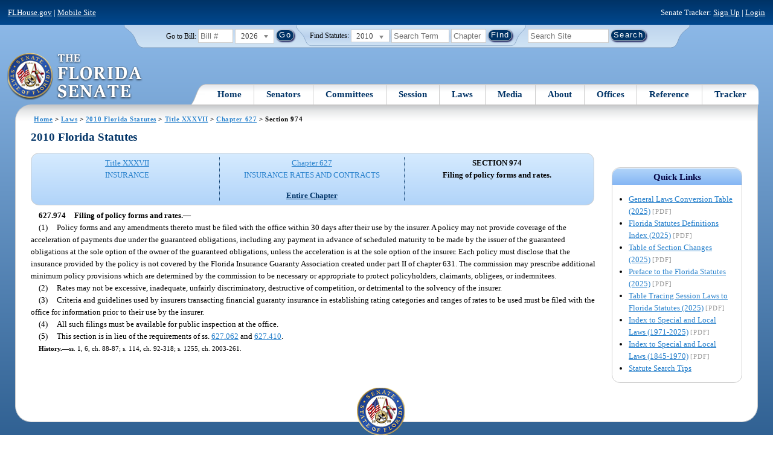

--- FILE ---
content_type: text/css
request_url: https://flsenate.gov/UserContent/Laws/Statutes/Statute2010/css/Paragraph.css
body_size: 1959
content:
body, div, p
{
	font-family: Trebuchet MS;
	font-size: 10pt;
}

div, p, span
{
	line-height: 1.5em;
	margin: 0;
	padding: 0;
}

p
{
	clear: both;
}

span.Bold
{
	font-weight: bold;
}

span.Italic
{
	font-style: italic;
}

span.BoldItalic
{
	font-weight: bold;
	font-style: italic;
}

span.Add
{
	text-decoration: underline;
}

span.Strikethrough
{
	text-decoration: line-through;
}

span.Delete
{
	text-decoration: line-through;
}

span.Underline
{
	text-decoration: underline;
}

span.Superscript
{
	font-size: .75em;
	vertical-align: super;
}

span.Subscript
{
	font-size: .75em;
	vertical-align: sub;
}

span.Fraction
{
	letter-spacing: -2px;
}

span.Fraction span.Numerator
{
	font-size: .75em;
	vertical-align: top;
}

span.Fraction span.Denominator
{
	font-size: .75em;
	vertical-align: bottom;
}

span.FlushRight
{
	letter-spacing: 1em;
}

span.Hightlight
{
	background-color: #ffff00;
}

p.SpaceAbove
{
	margin-top: 1em;
}

p.Reversion
{
	text-align: left;
	margin-top: 1em;
}
p.Reversion
{
	text-align: left;
	margin-top: 1em;
	text-indent: 0;
}
p.SpaceBelow
{
	margin-bottom: 1em;
}

p.Justify
{
	text-align: justify;
}

p.AlignCenter
{
	text-align: center;
}

p.AlignRight
{
	text-align: right;
}

p.BlockFlush
{
	text-align: left;
	margin-left: 1em;
	margin-right: 1em;
	text-indent: 0;
}

p.RevisersNote /* based on hanging indent */
{
	text-indent: -1em;
	margin-left: 1em;
}

p.SubReword
{
	text-align: left;
	margin-top: 1em;
	margin-bottom: 1em;
	margin-left: 1em;
	margin-right: 1em;
	text-decoration: underline;
}

p.BlockIndent
{
	text-indent: 1em;
	margin-left: 1em;
	margin-right: 1em;
}

p.Flush
{
	text-align: left;
	text-indent: 0;
}

p.HangingIndent
{
	text-indent: -1em;
	margin-left: 1em;
}

p.Indent
{
	text-indent: 1em;
}

p.Intro
{
	clear: right;
}